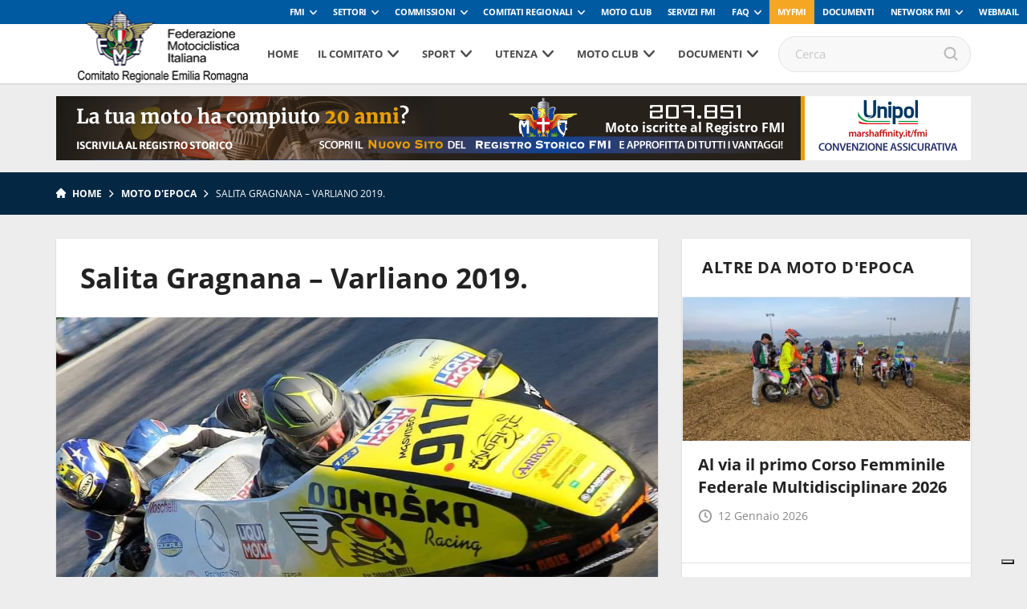

--- FILE ---
content_type: text/html; charset=UTF-8
request_url: https://www.fmiemiliaromagna.it/salita-gragnana-varliano-2019/
body_size: 90257
content:
<!DOCTYPE html>
<!--[if lt IE 7]><html class="no-js lt-ie9 lt-ie8 lt-ie7"><![endif]-->
<!--[if IE 7]><html class="no-js lt-ie9 lt-ie8"><![endif]-->
<!--[if IE 8]><html class="no-js lt-ie9"><![endif]-->
<!--[if gt IE 8]><!--><html class="no-js"><!--<![endif]-->
    <head>
        <meta charset="utf-8">
        <meta http-equiv="X-UA-Compatible" content="IE=edge,chrome=1">
        <title>Salita   Gragnana   &#8211; Varliano 2019. | Fmi Comitato Regionale Emilia Romagna</title>
        <meta name="description" content="">
        <meta name="viewport" content="width=device-width, initial-scale=1, maximum-scale=1, user-scalable=no" />
        <link rel="shortcut icon" type="image/svg+xml" sizes="16x16" href="https://www.fmiemiliaromagna.it/wp-content/themes/comitatiregionali2018/assets/img/fav.png">
        <!-- webfont loader -->
        <script>
            WebFontConfig = {
                custom: {
                    families: ["nomefont1", "nomefont2"]
                }
            };
            (function () {
                var wf = document.createElement("script");
                wf.async = "true";
                wf.src = "https://www.fmiemiliaromagna.it/wp-content/themes/comitatiregionali2018/assets/js/webfontloader.min.js";
                var s = document.getElementsByTagName("script")[0];
                s.parentNode.insertBefore(wf, s);
            })();
        </script>
        <!-- /webfont loader -->

        <link rel="stylesheet" href="https://www.fmiemiliaromagna.it/wp-content/themes/comitatiregionali2018/assets/css/main.css">

        <script src="https://www.fmiemiliaromagna.it/wp-content/themes/comitatiregionali2018/assets/js/vendor/modernizr-2.6.2.min.js"></script>
        <script src="https://www.fmiemiliaromagna.it/wp-content/themes/comitatiregionali2018/assets/js/vendor/respond.min.js"></script>
                            <!-- Global site tag (gtag.js) - Google Analytics -->
            <script async src="https://www.googletagmanager.com/gtag/js?id=UA-108239961-1" class="_iub_cs_activate" type="text/plain" data-iub-purposes="4"></script>
            <script class="_iub_cs_activate-inline" type="text/plain" data-iub-purposes="4">
                window.dataLayer = window.dataLayer || [];
                function gtag() {
                    dataLayer.push(arguments);
                }
                gtag('js', new Date());

                gtag('config', 'UA-60134428-3');
            </script>
                
                                                        <style>
            :root {
                --banner-sub-header-desktop: url(https://www.fmiemiliaromagna.it/wp-content/uploads/sites/41/2025/02/Banner-RS.jpg); 
                --banner-sub-header-tablet: url(https://www.fmiemiliaromagna.it/wp-content/uploads/sites/41/2025/02/Banner-RS.jpg);
                --banner-sub-header-mobile: url(https://www.fmiemiliaromagna.it/wp-content/uploads/sites/41/2025/02/Banner-RS-smartphone.jpg); 

                --banner-sub-span-desktop: block; 
                --banner-sub-span-tablet: block;
                --banner-sub-span-mobile: inline; 

            }
        </style>
        <meta name='robots' content='index, follow, max-image-preview:large, max-snippet:-1, max-video-preview:-1' />

	<!-- This site is optimized with the Yoast SEO plugin v22.7 - https://yoast.com/wordpress/plugins/seo/ -->
	<link rel="canonical" href="https://www.fmiemiliaromagna.it/salita-gragnana-varliano-2019/" />
	<meta property="og:locale" content="it_IT" />
	<meta property="og:type" content="article" />
	<meta property="og:title" content="Salita  Gragnana  - Varliano 2019. - Fmi Comitato Regionale Emilia Romagna" />
	<meta property="og:description" content="È stato un vero successo l’edizione n.3 della salita Gragnana – Varliano, andata in scena domenica 4 Agosto 2019 in provincia di Lucca. La gara valida per il Civs, per l’Europeo salita oltre che per il Trofeo Crono Climber ed il ns. Campionato regionale velocità in salita, è stata come al solito organizzata egregiamente dal [&hellip;]" />
	<meta property="og:url" content="https://www.fmiemiliaromagna.it/salita-gragnana-varliano-2019/" />
	<meta property="og:site_name" content="Fmi Comitato Regionale Emilia Romagna" />
	<meta property="article:published_time" content="2019-08-31T10:06:02+00:00" />
	<meta property="article:modified_time" content="2019-09-09T10:09:01+00:00" />
	<meta property="og:image" content="https://www.fmiemiliaromagna.it/wp-content/uploads/sites/41/2019/09/received_369980337012157.jpeg" />
	<meta property="og:image:width" content="1092" />
	<meta property="og:image:height" content="720" />
	<meta property="og:image:type" content="image/jpeg" />
	<meta name="author" content="Silvia Dattaro" />
	<meta name="twitter:card" content="summary_large_image" />
	<meta name="twitter:label1" content="Scritto da" />
	<meta name="twitter:data1" content="Silvia Dattaro" />
	<meta name="twitter:label2" content="Tempo di lettura stimato" />
	<meta name="twitter:data2" content="1 minuto" />
	<script type="application/ld+json" class="yoast-schema-graph">{"@context":"https://schema.org","@graph":[{"@type":"WebPage","@id":"https://www.fmiemiliaromagna.it/salita-gragnana-varliano-2019/","url":"https://www.fmiemiliaromagna.it/salita-gragnana-varliano-2019/","name":"Salita Gragnana - Varliano 2019. - Fmi Comitato Regionale Emilia Romagna","isPartOf":{"@id":"https://www.fmiemiliaromagna.it/#website"},"primaryImageOfPage":{"@id":"https://www.fmiemiliaromagna.it/salita-gragnana-varliano-2019/#primaryimage"},"image":{"@id":"https://www.fmiemiliaromagna.it/salita-gragnana-varliano-2019/#primaryimage"},"thumbnailUrl":"https://www.fmiemiliaromagna.it/wp-content/uploads/sites/41/2019/09/received_369980337012157.jpeg","datePublished":"2019-08-31T10:06:02+00:00","dateModified":"2019-09-09T10:09:01+00:00","author":{"@id":"https://www.fmiemiliaromagna.it/#/schema/person/a3f9d91564279c0605ad0b3b8e30fa04"},"breadcrumb":{"@id":"https://www.fmiemiliaromagna.it/salita-gragnana-varliano-2019/#breadcrumb"},"inLanguage":"it-IT","potentialAction":[{"@type":"ReadAction","target":["https://www.fmiemiliaromagna.it/salita-gragnana-varliano-2019/"]}]},{"@type":"ImageObject","inLanguage":"it-IT","@id":"https://www.fmiemiliaromagna.it/salita-gragnana-varliano-2019/#primaryimage","url":"https://www.fmiemiliaromagna.it/wp-content/uploads/sites/41/2019/09/received_369980337012157.jpeg","contentUrl":"https://www.fmiemiliaromagna.it/wp-content/uploads/sites/41/2019/09/received_369980337012157.jpeg","width":1092,"height":720},{"@type":"BreadcrumbList","@id":"https://www.fmiemiliaromagna.it/salita-gragnana-varliano-2019/#breadcrumb","itemListElement":[{"@type":"ListItem","position":1,"name":"Home","item":"https://www.fmiemiliaromagna.it/"},{"@type":"ListItem","position":2,"name":"Salita Gragnana &#8211; Varliano 2019."}]},{"@type":"WebSite","@id":"https://www.fmiemiliaromagna.it/#website","url":"https://www.fmiemiliaromagna.it/","name":"Fmi Comitato Regionale Emilia Romagna","description":"Ecco un altro sito Network Federmoto Siti","potentialAction":[{"@type":"SearchAction","target":{"@type":"EntryPoint","urlTemplate":"https://www.fmiemiliaromagna.it/?s={search_term_string}"},"query-input":"required name=search_term_string"}],"inLanguage":"it-IT"},{"@type":"Person","@id":"https://www.fmiemiliaromagna.it/#/schema/person/a3f9d91564279c0605ad0b3b8e30fa04","name":"Silvia Dattaro","image":{"@type":"ImageObject","inLanguage":"it-IT","@id":"https://www.fmiemiliaromagna.it/#/schema/person/image/","url":"https://secure.gravatar.com/avatar/40767f2e0655af7a567be4ab752541ea?s=96&d=mm&r=g","contentUrl":"https://secure.gravatar.com/avatar/40767f2e0655af7a567be4ab752541ea?s=96&d=mm&r=g","caption":"Silvia Dattaro"},"url":"https://www.fmiemiliaromagna.it/author/silviadattaro/"}]}</script>
	<!-- / Yoast SEO plugin. -->


<link rel='dns-prefetch' href='//cdn.iubenda.com' />
<script type="text/javascript">
window._wpemojiSettings = {"baseUrl":"https:\/\/s.w.org\/images\/core\/emoji\/14.0.0\/72x72\/","ext":".png","svgUrl":"https:\/\/s.w.org\/images\/core\/emoji\/14.0.0\/svg\/","svgExt":".svg","source":{"concatemoji":"https:\/\/www.fmiemiliaromagna.it\/wp-includes\/js\/wp-emoji-release.min.js?ver=6.2.8"}};
/*! This file is auto-generated */
!function(e,a,t){var n,r,o,i=a.createElement("canvas"),p=i.getContext&&i.getContext("2d");function s(e,t){p.clearRect(0,0,i.width,i.height),p.fillText(e,0,0);e=i.toDataURL();return p.clearRect(0,0,i.width,i.height),p.fillText(t,0,0),e===i.toDataURL()}function c(e){var t=a.createElement("script");t.src=e,t.defer=t.type="text/javascript",a.getElementsByTagName("head")[0].appendChild(t)}for(o=Array("flag","emoji"),t.supports={everything:!0,everythingExceptFlag:!0},r=0;r<o.length;r++)t.supports[o[r]]=function(e){if(p&&p.fillText)switch(p.textBaseline="top",p.font="600 32px Arial",e){case"flag":return s("\ud83c\udff3\ufe0f\u200d\u26a7\ufe0f","\ud83c\udff3\ufe0f\u200b\u26a7\ufe0f")?!1:!s("\ud83c\uddfa\ud83c\uddf3","\ud83c\uddfa\u200b\ud83c\uddf3")&&!s("\ud83c\udff4\udb40\udc67\udb40\udc62\udb40\udc65\udb40\udc6e\udb40\udc67\udb40\udc7f","\ud83c\udff4\u200b\udb40\udc67\u200b\udb40\udc62\u200b\udb40\udc65\u200b\udb40\udc6e\u200b\udb40\udc67\u200b\udb40\udc7f");case"emoji":return!s("\ud83e\udef1\ud83c\udffb\u200d\ud83e\udef2\ud83c\udfff","\ud83e\udef1\ud83c\udffb\u200b\ud83e\udef2\ud83c\udfff")}return!1}(o[r]),t.supports.everything=t.supports.everything&&t.supports[o[r]],"flag"!==o[r]&&(t.supports.everythingExceptFlag=t.supports.everythingExceptFlag&&t.supports[o[r]]);t.supports.everythingExceptFlag=t.supports.everythingExceptFlag&&!t.supports.flag,t.DOMReady=!1,t.readyCallback=function(){t.DOMReady=!0},t.supports.everything||(n=function(){t.readyCallback()},a.addEventListener?(a.addEventListener("DOMContentLoaded",n,!1),e.addEventListener("load",n,!1)):(e.attachEvent("onload",n),a.attachEvent("onreadystatechange",function(){"complete"===a.readyState&&t.readyCallback()})),(e=t.source||{}).concatemoji?c(e.concatemoji):e.wpemoji&&e.twemoji&&(c(e.twemoji),c(e.wpemoji)))}(window,document,window._wpemojiSettings);
</script>
<style type="text/css">
img.wp-smiley,
img.emoji {
	display: inline !important;
	border: none !important;
	box-shadow: none !important;
	height: 1em !important;
	width: 1em !important;
	margin: 0 0.07em !important;
	vertical-align: -0.1em !important;
	background: none !important;
	padding: 0 !important;
}
</style>
	<link rel='stylesheet' id='wp-block-library-css' href='https://www.fmiemiliaromagna.it/wp-includes/css/dist/block-library/style.min.css?ver=6.2.8' type='text/css' media='all' />
<link rel='stylesheet' id='classic-theme-styles-css' href='https://www.fmiemiliaromagna.it/wp-includes/css/classic-themes.min.css?ver=6.2.8' type='text/css' media='all' />
<style id='global-styles-inline-css' type='text/css'>
body{--wp--preset--color--black: #000000;--wp--preset--color--cyan-bluish-gray: #abb8c3;--wp--preset--color--white: #ffffff;--wp--preset--color--pale-pink: #f78da7;--wp--preset--color--vivid-red: #cf2e2e;--wp--preset--color--luminous-vivid-orange: #ff6900;--wp--preset--color--luminous-vivid-amber: #fcb900;--wp--preset--color--light-green-cyan: #7bdcb5;--wp--preset--color--vivid-green-cyan: #00d084;--wp--preset--color--pale-cyan-blue: #8ed1fc;--wp--preset--color--vivid-cyan-blue: #0693e3;--wp--preset--color--vivid-purple: #9b51e0;--wp--preset--gradient--vivid-cyan-blue-to-vivid-purple: linear-gradient(135deg,rgba(6,147,227,1) 0%,rgb(155,81,224) 100%);--wp--preset--gradient--light-green-cyan-to-vivid-green-cyan: linear-gradient(135deg,rgb(122,220,180) 0%,rgb(0,208,130) 100%);--wp--preset--gradient--luminous-vivid-amber-to-luminous-vivid-orange: linear-gradient(135deg,rgba(252,185,0,1) 0%,rgba(255,105,0,1) 100%);--wp--preset--gradient--luminous-vivid-orange-to-vivid-red: linear-gradient(135deg,rgba(255,105,0,1) 0%,rgb(207,46,46) 100%);--wp--preset--gradient--very-light-gray-to-cyan-bluish-gray: linear-gradient(135deg,rgb(238,238,238) 0%,rgb(169,184,195) 100%);--wp--preset--gradient--cool-to-warm-spectrum: linear-gradient(135deg,rgb(74,234,220) 0%,rgb(151,120,209) 20%,rgb(207,42,186) 40%,rgb(238,44,130) 60%,rgb(251,105,98) 80%,rgb(254,248,76) 100%);--wp--preset--gradient--blush-light-purple: linear-gradient(135deg,rgb(255,206,236) 0%,rgb(152,150,240) 100%);--wp--preset--gradient--blush-bordeaux: linear-gradient(135deg,rgb(254,205,165) 0%,rgb(254,45,45) 50%,rgb(107,0,62) 100%);--wp--preset--gradient--luminous-dusk: linear-gradient(135deg,rgb(255,203,112) 0%,rgb(199,81,192) 50%,rgb(65,88,208) 100%);--wp--preset--gradient--pale-ocean: linear-gradient(135deg,rgb(255,245,203) 0%,rgb(182,227,212) 50%,rgb(51,167,181) 100%);--wp--preset--gradient--electric-grass: linear-gradient(135deg,rgb(202,248,128) 0%,rgb(113,206,126) 100%);--wp--preset--gradient--midnight: linear-gradient(135deg,rgb(2,3,129) 0%,rgb(40,116,252) 100%);--wp--preset--duotone--dark-grayscale: url('#wp-duotone-dark-grayscale');--wp--preset--duotone--grayscale: url('#wp-duotone-grayscale');--wp--preset--duotone--purple-yellow: url('#wp-duotone-purple-yellow');--wp--preset--duotone--blue-red: url('#wp-duotone-blue-red');--wp--preset--duotone--midnight: url('#wp-duotone-midnight');--wp--preset--duotone--magenta-yellow: url('#wp-duotone-magenta-yellow');--wp--preset--duotone--purple-green: url('#wp-duotone-purple-green');--wp--preset--duotone--blue-orange: url('#wp-duotone-blue-orange');--wp--preset--font-size--small: 13px;--wp--preset--font-size--medium: 20px;--wp--preset--font-size--large: 36px;--wp--preset--font-size--x-large: 42px;--wp--preset--spacing--20: 0.44rem;--wp--preset--spacing--30: 0.67rem;--wp--preset--spacing--40: 1rem;--wp--preset--spacing--50: 1.5rem;--wp--preset--spacing--60: 2.25rem;--wp--preset--spacing--70: 3.38rem;--wp--preset--spacing--80: 5.06rem;--wp--preset--shadow--natural: 6px 6px 9px rgba(0, 0, 0, 0.2);--wp--preset--shadow--deep: 12px 12px 50px rgba(0, 0, 0, 0.4);--wp--preset--shadow--sharp: 6px 6px 0px rgba(0, 0, 0, 0.2);--wp--preset--shadow--outlined: 6px 6px 0px -3px rgba(255, 255, 255, 1), 6px 6px rgba(0, 0, 0, 1);--wp--preset--shadow--crisp: 6px 6px 0px rgba(0, 0, 0, 1);}:where(.is-layout-flex){gap: 0.5em;}body .is-layout-flow > .alignleft{float: left;margin-inline-start: 0;margin-inline-end: 2em;}body .is-layout-flow > .alignright{float: right;margin-inline-start: 2em;margin-inline-end: 0;}body .is-layout-flow > .aligncenter{margin-left: auto !important;margin-right: auto !important;}body .is-layout-constrained > .alignleft{float: left;margin-inline-start: 0;margin-inline-end: 2em;}body .is-layout-constrained > .alignright{float: right;margin-inline-start: 2em;margin-inline-end: 0;}body .is-layout-constrained > .aligncenter{margin-left: auto !important;margin-right: auto !important;}body .is-layout-constrained > :where(:not(.alignleft):not(.alignright):not(.alignfull)){max-width: var(--wp--style--global--content-size);margin-left: auto !important;margin-right: auto !important;}body .is-layout-constrained > .alignwide{max-width: var(--wp--style--global--wide-size);}body .is-layout-flex{display: flex;}body .is-layout-flex{flex-wrap: wrap;align-items: center;}body .is-layout-flex > *{margin: 0;}:where(.wp-block-columns.is-layout-flex){gap: 2em;}.has-black-color{color: var(--wp--preset--color--black) !important;}.has-cyan-bluish-gray-color{color: var(--wp--preset--color--cyan-bluish-gray) !important;}.has-white-color{color: var(--wp--preset--color--white) !important;}.has-pale-pink-color{color: var(--wp--preset--color--pale-pink) !important;}.has-vivid-red-color{color: var(--wp--preset--color--vivid-red) !important;}.has-luminous-vivid-orange-color{color: var(--wp--preset--color--luminous-vivid-orange) !important;}.has-luminous-vivid-amber-color{color: var(--wp--preset--color--luminous-vivid-amber) !important;}.has-light-green-cyan-color{color: var(--wp--preset--color--light-green-cyan) !important;}.has-vivid-green-cyan-color{color: var(--wp--preset--color--vivid-green-cyan) !important;}.has-pale-cyan-blue-color{color: var(--wp--preset--color--pale-cyan-blue) !important;}.has-vivid-cyan-blue-color{color: var(--wp--preset--color--vivid-cyan-blue) !important;}.has-vivid-purple-color{color: var(--wp--preset--color--vivid-purple) !important;}.has-black-background-color{background-color: var(--wp--preset--color--black) !important;}.has-cyan-bluish-gray-background-color{background-color: var(--wp--preset--color--cyan-bluish-gray) !important;}.has-white-background-color{background-color: var(--wp--preset--color--white) !important;}.has-pale-pink-background-color{background-color: var(--wp--preset--color--pale-pink) !important;}.has-vivid-red-background-color{background-color: var(--wp--preset--color--vivid-red) !important;}.has-luminous-vivid-orange-background-color{background-color: var(--wp--preset--color--luminous-vivid-orange) !important;}.has-luminous-vivid-amber-background-color{background-color: var(--wp--preset--color--luminous-vivid-amber) !important;}.has-light-green-cyan-background-color{background-color: var(--wp--preset--color--light-green-cyan) !important;}.has-vivid-green-cyan-background-color{background-color: var(--wp--preset--color--vivid-green-cyan) !important;}.has-pale-cyan-blue-background-color{background-color: var(--wp--preset--color--pale-cyan-blue) !important;}.has-vivid-cyan-blue-background-color{background-color: var(--wp--preset--color--vivid-cyan-blue) !important;}.has-vivid-purple-background-color{background-color: var(--wp--preset--color--vivid-purple) !important;}.has-black-border-color{border-color: var(--wp--preset--color--black) !important;}.has-cyan-bluish-gray-border-color{border-color: var(--wp--preset--color--cyan-bluish-gray) !important;}.has-white-border-color{border-color: var(--wp--preset--color--white) !important;}.has-pale-pink-border-color{border-color: var(--wp--preset--color--pale-pink) !important;}.has-vivid-red-border-color{border-color: var(--wp--preset--color--vivid-red) !important;}.has-luminous-vivid-orange-border-color{border-color: var(--wp--preset--color--luminous-vivid-orange) !important;}.has-luminous-vivid-amber-border-color{border-color: var(--wp--preset--color--luminous-vivid-amber) !important;}.has-light-green-cyan-border-color{border-color: var(--wp--preset--color--light-green-cyan) !important;}.has-vivid-green-cyan-border-color{border-color: var(--wp--preset--color--vivid-green-cyan) !important;}.has-pale-cyan-blue-border-color{border-color: var(--wp--preset--color--pale-cyan-blue) !important;}.has-vivid-cyan-blue-border-color{border-color: var(--wp--preset--color--vivid-cyan-blue) !important;}.has-vivid-purple-border-color{border-color: var(--wp--preset--color--vivid-purple) !important;}.has-vivid-cyan-blue-to-vivid-purple-gradient-background{background: var(--wp--preset--gradient--vivid-cyan-blue-to-vivid-purple) !important;}.has-light-green-cyan-to-vivid-green-cyan-gradient-background{background: var(--wp--preset--gradient--light-green-cyan-to-vivid-green-cyan) !important;}.has-luminous-vivid-amber-to-luminous-vivid-orange-gradient-background{background: var(--wp--preset--gradient--luminous-vivid-amber-to-luminous-vivid-orange) !important;}.has-luminous-vivid-orange-to-vivid-red-gradient-background{background: var(--wp--preset--gradient--luminous-vivid-orange-to-vivid-red) !important;}.has-very-light-gray-to-cyan-bluish-gray-gradient-background{background: var(--wp--preset--gradient--very-light-gray-to-cyan-bluish-gray) !important;}.has-cool-to-warm-spectrum-gradient-background{background: var(--wp--preset--gradient--cool-to-warm-spectrum) !important;}.has-blush-light-purple-gradient-background{background: var(--wp--preset--gradient--blush-light-purple) !important;}.has-blush-bordeaux-gradient-background{background: var(--wp--preset--gradient--blush-bordeaux) !important;}.has-luminous-dusk-gradient-background{background: var(--wp--preset--gradient--luminous-dusk) !important;}.has-pale-ocean-gradient-background{background: var(--wp--preset--gradient--pale-ocean) !important;}.has-electric-grass-gradient-background{background: var(--wp--preset--gradient--electric-grass) !important;}.has-midnight-gradient-background{background: var(--wp--preset--gradient--midnight) !important;}.has-small-font-size{font-size: var(--wp--preset--font-size--small) !important;}.has-medium-font-size{font-size: var(--wp--preset--font-size--medium) !important;}.has-large-font-size{font-size: var(--wp--preset--font-size--large) !important;}.has-x-large-font-size{font-size: var(--wp--preset--font-size--x-large) !important;}
.wp-block-navigation a:where(:not(.wp-element-button)){color: inherit;}
:where(.wp-block-columns.is-layout-flex){gap: 2em;}
.wp-block-pullquote{font-size: 1.5em;line-height: 1.6;}
</style>

<script  type="text/javascript" class=" _iub_cs_skip" type='text/javascript' id='iubenda-head-inline-scripts-0'>

var _iub = _iub || [];
_iub.csConfiguration = {"askConsentAtCookiePolicyUpdate":true,"consentOnContinuedBrowsing":false,"cookiePolicyInOtherWindow":true,"floatingPreferencesButtonDisplay":"bottom-right","invalidateConsentWithoutLog":true,"perPurposeConsent":true,"reloadOnConsent":true,"siteId":2541674,"whitelabel":false,"cookiePolicyId":49605660,"lang":"it", "banner":{ "acceptButtonDisplay":true,"backgroundOverlay":true,"closeButtonRejects":true,"customizeButtonDisplay":true,"explicitWithdrawal":true,"position":"bottom","rejectButtonDisplay":true },
"callback": {
        onPreferenceExpressedOrNotNeeded: function(preference) {
            /*
            dataLayer.push({
                iubenda_ccpa_opted_out: _iub.cs.api.isCcpaOptedOut()
            });
            */
            if (!preference) {
                dataLayer.push({
                    event: "iubenda_preference_not_needed"
                });
            } else {
                if (preference.consent === true) {
                    dataLayer.push({
                        event: "iubenda_consent_given"
                    });
                } else if (preference.consent === false) {
                    dataLayer.push({
                        event: "iubenda_consent_rejected"
                    });
                } else if (preference.purposes) {
                    for (var purposeId in preference.purposes) {
                        if (preference.purposes[purposeId]) {
                            dataLayer.push({
                                event: "iubenda_consent_given_purpose_" + purposeId
                            });
                        }
                    }
                }
            }
        }
    }
};
</script>
<script  type="text/javascript" charset="UTF-8" async="" class=" _iub_cs_skip" type='text/javascript' src='//cdn.iubenda.com/cs/iubenda_cs.js?ver=3.12.4' id='iubenda-head-scripts-0-js'></script>
<link rel="https://api.w.org/" href="https://www.fmiemiliaromagna.it/wp-json/" /><link rel="alternate" type="application/json" href="https://www.fmiemiliaromagna.it/wp-json/wp/v2/posts/4996" /><link rel='shortlink' href='https://www.fmiemiliaromagna.it/?p=4996' />
<link rel="alternate" type="application/json+oembed" href="https://www.fmiemiliaromagna.it/wp-json/oembed/1.0/embed?url=https%3A%2F%2Fwww.fmiemiliaromagna.it%2Fsalita-gragnana-varliano-2019%2F" />
<link rel="alternate" type="text/xml+oembed" href="https://www.fmiemiliaromagna.it/wp-json/oembed/1.0/embed?url=https%3A%2F%2Fwww.fmiemiliaromagna.it%2Fsalita-gragnana-varliano-2019%2F&#038;format=xml" />
<!-- Stream WordPress user activity plugin v3.8.2 -->
<!-- Google Tag Manager -->
<script>(function(w,d,s,l,i){w[l]=w[l]||[];w[l].push({'gtm.start':
new Date().getTime(),event:'gtm.js'});var f=d.getElementsByTagName(s)[0],
j=d.createElement(s),dl=l!='dataLayer'?'&l='+l:'';j.async=true;j.src=
'https://www.googletagmanager.com/gtm.js?id='+i+dl;f.parentNode.insertBefore(j,f);
})(window,document,'script','dataLayer','GTM-5425FZS');</script>
<!-- End Google Tag Manager -->

    </head>

    <body>

        <!-- Menu mobile-->
        <nav class="cbp-spmenu cbp-spmenu-vertical cbp-spmenu-left">
            <div class="perfect-scrollbar-menu">
                <div class="perfect-scrollbar-menu-wrapper">
                    <div class="main-menu-transport">

                    </div>
                    <div class="header-top-transport">

                    </div>
                </div>
            </div>
        </nav>
        <!-- End Menu mobile-->

        <div class="body_wrapper push_container">

            
            
                                <div class="header-top">
    <ul class="header-top-menu" id="menu-servizio"><li class=" menu-item menu-item-type-taxonomy menu-item-object-specialita menu-item-has-children"><a href="https://www.federmoto.it/specialita/fmi/" class="toggle-dropdown">FMI</a>
<ul class="header-dropdown menu-depth-1">
	<li class=" menu-item menu-item-type-custom menu-item-object-custom"><a href="https://www.federmoto.it/76-assemblea-nazionale-ordinaria-elettiva/">76° Assemblea Nazionale Ordinaria Elettiva</a></li>
	<li class=" menu-item menu-item-type-post_type menu-item-object-page"><a href="https://www.federmoto.it/assemblee-regionali-elettive/">Assemblee Regionali Elettive FMI</a></li>
	<li class=" menu-item menu-item-type-post_type menu-item-object-page"><a href="https://www.federmoto.it/missione-e-visione/storia-federazione-motociclistica-italiana/">Storia</a></li>
	<li class=" menu-item menu-item-type-post_type menu-item-object-page"><a href="https://www.federmoto.it/missione-e-visione/">Missione e visione</a></li>
	<li class=" menu-item menu-item-type-post_type menu-item-object-page"><a href="https://www.federmoto.it/missione-e-visione/statuto/">Statuto e Codice Etico FMI</a></li>
	<li class=" menu-item menu-item-type-post_type menu-item-object-page"><a href="https://www.federmoto.it/missione-e-visione/struttura/">Struttura Federale</a></li>
	<li class=" menu-item menu-item-type-custom menu-item-object-custom"><a href="https://www.federmoto.it/organi-centrali-della-fmi/">Organi Centrali della FMI</a></li>
	<li class=" menu-item menu-item-type-post_type menu-item-object-page"><a href="https://www.federmoto.it/bilanci/">Bilanci</a></li>
	<li class=" menu-item menu-item-type-post_type menu-item-object-page"><a href="https://www.federmoto.it/missione-e-visione/rapporti-istituzionali/">Rapporti istituzionali</a></li>
	<li class=" menu-item menu-item-type-custom menu-item-object-custom"><a href="https://www.federmoto.it/bilancio-di-sostenibilita/">Responsabilità Sociale</a></li>
	<li class=" menu-item menu-item-type-custom menu-item-object-custom"><a href="http://www.federmoto.it/federazione-trasparente/">Federazione Trasparente</a></li>
	<li class=" menu-item menu-item-type-custom menu-item-object-custom"><a href="http://www.federmoto.it/giustizia-sportiva/">Giustizia Sportiva</a></li>
	<li class=" menu-item menu-item-type-custom menu-item-object-custom"><a href="http://www.federmoto.it/gare-e-appalti/">Albo Fornitori e Gare</a></li>
	<li class=" menu-item menu-item-type-taxonomy menu-item-object-category"><a href="https://www.federmoto.it/category/notizie/">Notizie</a></li>
	<li class=" menu-item menu-item-type-post_type menu-item-object-page"><a href="https://www.federmoto.it/privacy/">Privacy</a></li>
	<li class=" menu-item menu-item-type-custom menu-item-object-custom menu-item-has-children"><a href="#" class="toggle-dropdown">Contatti</a>
	<ul class="header-dropdown menu-depth-2">
		<li class=" menu-item menu-item-type-custom menu-item-object-custom"><a href="https://www.federmoto.it/wp-content/uploads/sites/2/2025/09/contatti-ok-fmi.pdf">Sede centrale</a></li>
		<li class=" menu-item menu-item-type-custom menu-item-object-custom"><a href="https://www.federmoto.it/wp-content/uploads/sites/2/2025/09/Contatti-2026.pdf">Sedi territoriali</a></li>
	</ul>
</li>
</ul>
</li>
<li class=" menu-item menu-item-type-custom menu-item-object-custom menu-item-has-children"><a href="#" class="toggle-dropdown">Settori</a>
<ul class="header-dropdown menu-depth-1">
	<li class=" menu-item menu-item-type-custom menu-item-object-custom"><a href="http://www.federmoto.it/specialita/settore-tecnico/">Settore Tecnico</a></li>
</ul>
</li>
<li class=" menu-item menu-item-type-custom menu-item-object-custom menu-item-has-children"><a href="#" class="toggle-dropdown">Commissioni</a>
<ul class="header-dropdown menu-depth-1">
	<li class=" menu-item menu-item-type-taxonomy menu-item-object-specialita"><a href="https://www.federmoto.it/specialita/commissione-ambiente/">Ambiente</a></li>
	<li class=" menu-item menu-item-type-taxonomy menu-item-object-specialita"><a href="https://www.federmoto.it/specialita/commissione-atleti/">Atleti</a></li>
	<li class=" menu-item menu-item-type-taxonomy menu-item-object-specialita"><a href="https://www.federmoto.it/specialita/commissione-femminile/">Femminile</a></li>
	<li class=" menu-item menu-item-type-custom menu-item-object-custom"><a href="http://www.federmoto.it/target/medici-di-gara/">Medica</a></li>
	<li class=" menu-item menu-item-type-custom menu-item-object-custom"><a href="http://www.federmoto.it/specialita/registro-storico/">Registro Storico</a></li>
	<li class=" menu-item menu-item-type-custom menu-item-object-custom"><a href="http://www.federmoto.it/specialita/commissione-sicurezza/">Sicurezza</a></li>
	<li class=" menu-item menu-item-type-custom menu-item-object-custom"><a href="http://www.federmoto.it/specialita/promozione/">Sviluppo Attività Sportiva</a></li>
	<li class=" menu-item menu-item-type-custom menu-item-object-custom"><a href="http://www.federmoto.it/specialita/mototurismo/">Turistica e Tempo Libero</a></li>
	<li class=" menu-item menu-item-type-custom menu-item-object-custom"><a href="http://www.federmoto.it/specialita/educazione-stradale/">Educazione Stradale</a></li>
	<li class=" menu-item menu-item-type-custom menu-item-object-custom"><a href="http://www.federmoto.it/specialita/dipartimento-politiche-istituzionali/">Politiche Istituzionali</a></li>
	<li class=" menu-item menu-item-type-custom menu-item-object-custom"><a href="http://www.federmoto.it/formazione/">Formazione</a></li>
</ul>
</li>
<li class="classe-aggiu menu-item menu-item-type-custom menu-item-object-custom menu-item-has-children"><a href="#" class="toggle-dropdown">Comitati Regionali</a>
<ul class="header-dropdown menu-depth-1">
	<li class=" menu-item menu-item-type-custom menu-item-object-custom"><a href="http://www.fmiabruzzo.it">Abruzzo</a></li>
	<li class=" menu-item menu-item-type-custom menu-item-object-custom"><a href="http://www.fmibasilicata.it">Basilicata</a></li>
	<li class=" menu-item menu-item-type-custom menu-item-object-custom"><a href="http://www.fmibolzano.it">Co. Pr. Bolzano</a></li>
	<li class=" menu-item menu-item-type-custom menu-item-object-custom"><a href="http://www.fmicalabria.it">Calabria</a></li>
	<li class=" menu-item menu-item-type-custom menu-item-object-custom"><a href="http://www.fmicampania.it">Campania</a></li>
	<li class=" menu-item menu-item-type-custom menu-item-object-custom"><a href="http://www.fmiemiliaromagna.it">Emilia Romagna</a></li>
	<li class=" menu-item menu-item-type-custom menu-item-object-custom"><a href="http://www.fmifriuliveneziagiulia.it">Friuli Venezia Giulia</a></li>
	<li class=" menu-item menu-item-type-custom menu-item-object-custom"><a href="http://www.fmilazio.it">Lazio</a></li>
	<li class=" menu-item menu-item-type-custom menu-item-object-custom"><a href="http://www.fmiliguria.it">Liguria</a></li>
	<li class=" menu-item menu-item-type-custom menu-item-object-custom"><a href="http://www.fmilombardia.it">Lombardia</a></li>
	<li class=" menu-item menu-item-type-custom menu-item-object-custom"><a href="http://www.fmimarche.it">Marche</a></li>
	<li class=" menu-item menu-item-type-custom menu-item-object-custom"><a href="http://www.fmimolise.it">Molise</a></li>
	<li class=" menu-item menu-item-type-custom menu-item-object-custom"><a href="http://www.fmipiemonte.it">Piemonte</a></li>
	<li class=" menu-item menu-item-type-custom menu-item-object-custom"><a href="http://www.fmipuglia.it">Puglia</a></li>
	<li class=" menu-item menu-item-type-custom menu-item-object-custom"><a href="http://www.fmisardegna.it">Sardegna</a></li>
	<li class=" menu-item menu-item-type-custom menu-item-object-custom"><a href="http://www.fmisicilia.it">Sicilia</a></li>
	<li class=" menu-item menu-item-type-custom menu-item-object-custom"><a href="http://www.fmitrento.it">Co. Pr. Trento</a></li>
	<li class=" menu-item menu-item-type-custom menu-item-object-custom"><a href="http://www.fmitoscana.it">Toscana</a></li>
	<li class=" menu-item menu-item-type-custom menu-item-object-custom"><a href="http://www.fmiumbria.it">Umbria</a></li>
	<li class=" menu-item menu-item-type-custom menu-item-object-custom"><a href="http://www.fmiveneto.it">Veneto</a></li>
</ul>
</li>
<li class=" menu-item menu-item-type-taxonomy menu-item-object-specialita"><a href="https://www.federmoto.it/specialita/moto-club/">Moto Club</a></li>
<li class=" menu-item menu-item-type-custom menu-item-object-custom"><a href="http://www.federmoto.it/servizi-fmi/">Servizi FMI</a></li>
<li class=" menu-item menu-item-type-custom menu-item-object-custom menu-item-has-children"><a href="#" class="toggle-dropdown">FAQ</a>
<ul class="header-dropdown menu-depth-1">
	<li class=" menu-item menu-item-type-custom menu-item-object-custom"><a target="_blank" href="https://registrostorico.federmoto.it/le-nostre-domande-frequenti/">Registro Storico</a></li>
	<li class=" menu-item menu-item-type-custom menu-item-object-custom"><a href="https://www.federmoto.it/faq/domande-frequenti-tesseramento/">Tesseramento</a></li>
	<li class=" menu-item menu-item-type-custom menu-item-object-custom"><a href="https://www.federmoto.it/faq/domande-frequenti-mc/">Moto Club</a></li>
	<li class=" menu-item menu-item-type-custom menu-item-object-custom"><a href="https://www.federmoto.it/faq/aspetti-legali-moto-club/">Aspetti Legali Moto Club</a></li>
</ul>
</li>
<li class="bg-complementary menu-item menu-item-type-custom menu-item-object-custom"><a href="http://myfmi.federmoto.it/">myfmi</a></li>
<li class=" menu-item menu-item-type-post_type_archive menu-item-object-documento"><a href="https://www.federmoto.it/documento/">Documenti</a></li>
<li class=" menu-item menu-item-type-custom menu-item-object-custom menu-item-has-children"><a href="#" class="toggle-dropdown">Network FMI</a>
<ul class="header-dropdown menu-depth-1">
	<li class=" menu-item menu-item-type-custom menu-item-object-custom"><a target="_blank" href="https://federmoto.tv/">FedermotoTV</a></li>
	<li class=" menu-item menu-item-type-custom menu-item-object-custom"><a target="_blank" href="http://www.civ.tv">CIV</a></li>
	<li class=" menu-item menu-item-type-custom menu-item-object-custom"><a target="_blank" href="http://www.magliazzurra.it">Maglia Azzurra</a></li>
	<li class=" menu-item menu-item-type-custom menu-item-object-custom"><a target="_blank" href="http://talentiazzurri.com">Talenti Azzurri</a></li>
</ul>
</li>
<li class=" menu-item menu-item-type-custom menu-item-object-custom"><a href="https://webmail.federmoto.it">Webmail</a></li>
</ul>
                </div><!-- /header-top -->
            
            <div class="main-container">

                <div class="sticky-container">

                    <div class="header-wrapper">

                        <header role="banner">

                            <div class="hamburger-container hidden-md hidden-lg">

                                <div class="hamburger hamburger--spin toggle-menu menu-left push-body">
                                    <div class="hamburger-box">
                                        <div class="hamburger-inner"></div>
                                    </div>
                                </div>

                                <p>Menu</p>

                            </div><!-- /hamburger-container -->

                            <div class="container">

                                <div class="row">

                                    <div class="col-xs-12 col-md-3 logo-container">
                                            <a class="logo-wrapper" href="https://www.fmiemiliaromagna.it">
                                                <div class="logo">
                                                    <img src="https://www.fmiemiliaromagna.it/wp-content/uploads/sites/41/2025/05/fmi_Emilia.png">
                                                </div>
                                            </a>

                                    </div><!-- /col-md-3 -->

                                    <div class="col-md-7 main-menu-container">

                                        <ul class="main-menu" id="menu-principale"><li><a href="http://www.fmiemiliaromagna.it">Home</a></li>
<li><a href="#" class="toggle-dropdown">Il Comitato</a>
<div class="header-dropdown"><ul class="submenu">
	<li><a href="https://www.fmiemiliaromagna.it/chi-siamo/">Chi siamo</a></li>
	<li><a href="https://www.fmiemiliaromagna.it/commissioni-regionali/">Commissioni Regionali</a></li>
	<li><a href="https://www.fmiemiliaromagna.it/contatti/">Contatti</a></li>
	<li><a href="https://www.fmiemiliaromagna.it/category/comunicati/">Comunicati</a></li>
	<li><a href="https://www.fmiemiliaromagna.it/category/notizie/">Notizie</a></li>
	<li><a href="https://www.fmiemiliaromagna.it/video/">Video</a></li>
	<li><a href="https://www.fmiemiliaromagna.it/photogallery/">Foto</a></li>
</ul></div>
</li>
<li><a href="#" class="toggle-dropdown">Sport</a>
<div class="header-dropdown"><ul class="submenu">
	<li><a href="https://www.fmiemiliaromagna.it/category/fuoristrada/" class="toggle-dropdown">Fuoristrada</a>
	<div class="header-dropdown"><ul class="submenu">
		<li><a href="https://www.fmiemiliaromagna.it/category/fuoristrada/enduro/">Enduro</a></li>
		<li><a href="https://www.fmiemiliaromagna.it/category/fuoristrada/motocross/">Motocross</a></li>
		<li><a href="https://www.fmiemiliaromagna.it/category/fuoristrada/supermoto/">Supermoto</a></li>
		<li><a href="https://www.fmiemiliaromagna.it/category/fuoristrada/trial/">Trial</a></li>
	</ul></div>
</li>
	<li><a href="https://www.fmiemiliaromagna.it/category/velocita/" class="toggle-dropdown">Velocità</a>
	<div class="header-dropdown"><ul class="submenu">
		<li><a href="https://www.fmiemiliaromagna.it/category/velocita/minimoto/">Minimoto</a></li>
		<li><a href="https://www.fmiemiliaromagna.it/category/velocita/">Velocità</a></li>
	</ul></div>
</li>
</ul></div>
</li>
<li><a href="#" class="toggle-dropdown">Utenza</a>
<div class="header-dropdown"><ul class="submenu">
	<li><a href="https://www.fmiemiliaromagna.it/category/mototurismo/">Mototurismo</a></li>
	<li><a href="https://www.fmiemiliaromagna.it/category/moto-d-epoca/">Moto d&#8217;Epoca</a></li>
	<li><a href="https://www.fmiemiliaromagna.it/category/promozione/" class="toggle-dropdown">Promozione</a>
	<div class="header-dropdown"><ul class="submenu">
		<li><a href="https://www.fmiemiliaromagna.it/category/promozione/csas/">CSAS</a></li>
	</ul></div>
</li>
	<li><a href="https://www.fmiemiliaromagna.it/category/corsi/">Corsi</a></li>
</ul></div>
</li>
<li><a href="https://www.fmiemiliaromagna.it/category/moto-club/" class="toggle-dropdown">Moto Club</a>
<div class="header-dropdown"><ul class="submenu">
	<li><a href="https://www.fmiemiliaromagna.it/category/moto-club/">Moto Club</a></li>
	<li><a href="http://www.federmoto.it/servizi-fmi/cerca-moto-club/">Cerca Moto Club</a></li>
</ul></div>
</li>
<li><a href="http://emiliaromagna.admin.federmoto.it/documento" class="toggle-dropdown">Documenti</a>
<div class="header-dropdown"><ul class="submenu">
	<li><a href="https://www.fmiemiliaromagna.it/tipologia-documento/circolari/">Circolari</a></li>
	<li><a href="https://www.fmiemiliaromagna.it/tipologia-documento/calendari/">Calendari</a></li>
	<li><a href="https://www.fmiemiliaromagna.it/tipologia-documento/classifiche/">Classifiche</a></li>
	<li><a href="https://www.fmiemiliaromagna.it/tipologia-documento/moduli/">Modulistica</a></li>
	<li><a href="https://www.fmiemiliaromagna.it/tipologia-documento/regolamenti/">Regolamenti</a></li>
</ul></div>
</li>
</ul>
                                    </div><!-- /col-md-7 -->

                                    <div class="col-xs-12 col-md-2 header-utilities-mobile">

                                        <div class="header-utilities">

                                            <div class="social-wrapper hidden">
                                                <a class="social-trigger toggle-utilities" href="#">
                                                    <i class="icon icon-share"></i>
                                                </a>
                                                <div class="social-container box-utilities">
                                                    <div class="sharing-tool" data-url="http://www.google.com"></div>
                                                </div>
                                            </div><!-- /social-wrapper -->

                                            <div class="search-form hidden-xs hidden-sm">

                                                <form method="get" name="search" action="https://www.fmiemiliaromagna.it">

                                                    <div class="form-group form-search-small">

                                                        <input class="form-control" placeholder="Cerca" type="text" name="s">
                                                        <input class="btn-search" value="Cerca" type="submit">

                                                    </div><!-- /form-group -->

                                                </form>

                                            </div><!-- /search-form -->

                                            <div id="sb-search" class="sb-search hidden-lg hidden-md">
                                                <form method="get" name="search" action="https://www.fmiemiliaromagna.it">
                                                    <input class="sb-search-input" placeholder="Enter your search term..." type="text" value="" name="s" id="search">
                                                    <input class="sb-search-submit" type="submit" value="">
                                                    <span class="sb-icon-search"></span>
                                                </form>
                                            </div>

                                        </div><!-- /header-utilities -->

                                    </div><!-- /col-md-3 -->

                                </div><!-- /row -->

                            </div><!-- /container -->

                        </header>

                    </div><!-- /header-wrapper -->

                </div><!-- /sticky-container -->
                    <div class="section section-simple">
                        <div class="container">
                            <div class="row">
                                <div class="col-sm-12">
                                            <a class="banner-sub-header" href="https://registrostorico.federmoto.it/" >
                                            <span class="position">
                                                <span class='edited seed-count'>254000</span>
        Moto iscritte al Registro FMI                                            </span>
                                        </a>
                                                                    </div>

                            </div><!-- /row -->
                        </div><!-- /container -->
                    </div><!-- /section -->


    
                <div class="section section-primary-darker no-padding hidden-xs hidden-sm">
    <div class="container">
        <div class="row breadcrumbs">
            <div class="col-md-12">
                <a class="home" href="https://www.fmiemiliaromagna.it">Home</a><a href="https://www.fmiemiliaromagna.it/category/moto-d-epoca/">Moto d'Epoca</a> &raquo; <span class="current">Salita   Gragnana   &#8211; Varliano 2019.</span></div>            </div><!-- /col-md-12 -->
        </div><!-- /row -->
    </div><!-- /container -->
</div><!-- /section -->

            <div class="section section-simple padding-top-30 padding-bottom-30">
                <div class="container">
                    <div class="row">
                        <div class="col-md-8">
                            <div class="article-wrapper">
                                <div class="article-top">
                                    <!--<div class="article-top-nav article-top-prev inactive">-->
                                    <!--<span><i class="icon icon-arrow-left"></i></span>-->
                                    <!--</div>&lt;!&ndash; /article-top-prev &ndash;&gt;-->
                                    <div class="article-title">
                                        <h1>Salita   Gragnana   &#8211; Varliano 2019.</h1>
                                    </div><!-- /article-title -->
                                    <!--<div class="article-top-nav article-top-next">-->
                                    <!--<a href="#"><i class="icon icon-arrow-right"></i></a>-->
                                    <!--</div>&lt;!&ndash; /article-top-next &ndash;&gt;-->
                                </div><!-- /article-top -->
                                                                    <div class="article-main-photo">
                                        <img src="https://www.fmiemiliaromagna.it/wp-content/uploads/sites/41/2019/09/received_369980337012157.jpeg" alt="">
                                    </div><!-- /article-main-photo -->
                                                                <div class="article-container">
                                    <div class="article-sharer-wrapper">
    <div class="article-sharer">
        <div class="sharing-tool" data-url="http://www.google.com"></div>
    </div><!-- /article-sharer -->
</div><!-- /article-sharer-wrapper -->
                                    <div class="article-content">
                                        <div class="article-utilities">
                                                                                                                                        <div class="article-utility article-tags">
                                                                                                            
                                                        <a href="https://www.fmiemiliaromagna.it/category/moto-d-epoca/" title="Moto d'Epoca">
                                                            Moto d'Epoca                                                        </a>
                                                                                                            , 
                                                        <a href="https://www.fmiemiliaromagna.it/category/notizie/" title="Notizie">
                                                            Notizie                                                        </a>
                                                                                                            , 
                                                        <a href="https://www.fmiemiliaromagna.it/category/velocita/" title="Velocità">
                                                            Velocità                                                        </a>
                                                                                                    </div><!-- /article-tags -->
                                                                                        <div class="article-utility article-date">
                                                <span>31 Agosto 2019</span>
                                            </div><!-- /article-date -->
                                        </div><!-- /article-utilities -->
                                        <!---- Add attachment to single page ---->    
                                                                                <!-- End: Add attachment to single page -->
                                                                                <p>È stato un vero successo l’edizione n.3 della salita Gragnana – Varliano, andata in scena domenica 4 Agosto 2019 in provincia di Lucca.<br />
La gara valida per il Civs, per l’Europeo salita oltre che per il Trofeo Crono Climber ed il ns. Campionato regionale velocità in salita, è stata come al solito organizzata egregiamente dal moto club Ducale di Parma ed ha visto al via circa 170 piloti di varie nazioni.<br />
Numerosissimo il pubblico assiepato lungo i tornati della gara già dal sabato che hanno fatto da cornice alla manifestazione ricordando tanto i fasti della mitica gara “Sillano-Ospedaletto”.<br />
Per l’Emilia Romagna, giornata sicuramente da ricordare per Ponzellini Alexander del Ducale che grazie alla vittoria in gara ha conquistato in un colpo solo il titolo italiano e quello europeo categoria motard, molto bene anche Manici Stefano e Magnani Massimiliano ancora una volta vittoriosi nella categoria Civs naked e gruppo 5 classe TT sport.<br />
Ecco il consueto resoconto per tutti i piloti dell’Emilia Romagna:<br />
Crono Climber<br />
Classe Naked 650 – 1° Classificato Girotto Gianluca Moto Club Ducale<br />
Classe Sidecar – 1° Classificato Manfredi Fabio Moto Club Ducale<br />
Epoca Gruppo 4<br />
Classe Vintage<br />
2° Classificato Pasin Sergio Moto Club. P. Tordi<br />
4° Classificato Bricchi Alberto Moto Club. P. Tordi<br />
Classe Open – 1° Classificato Gombi Paride Moto Club Reggiano<br />
Epoca Gruppo 5<br />
Classe TT 175 – 4° Classificato Orselli Andrea Moto Club Leonardo Racing<br />
Classe TT Sport – 1° Classificato Magnani Massimiliano Moto Club Citta’ di Cesena<br />
CIVS<br />
Classe Naked:<br />
1° Classificato Manici Stefano Moto Club Ducale<br />
7° Classificato Girotto Gianluca Moto Club Ducale<br />
Classe Supermoto Open – 1° Classificato Ponzellini Alexander Moto Club Ducale<br />
Classe Super Open 1000<br />
8° Classificato Baroni Nicola Moto Club Leonardo Racing<br />
16° Casamenti Michael Moto Club Leonardo Racing<br />
Classe Sidecar – 5° Classificato Manfredi Fabio Moto Club Ducale.<br />
Prossimo appuntamento in Toscana sul tracciato “Saline-Volterra” il 7/8 Settembre per info Moto Club Volterra .<a href="http://www.fmiemiliaromagna.it/wp-content/uploads/sites/41/2019/09/Gragnana19_3712.jpg"><img decoding="async" class="alignnone size-full wp-image-4998" src="https://www.fmiemiliaromagna.it/wp-content/uploads/sites/41/2019/09/Gragnana19_3712.jpg" alt="" width="750" height="500" srcset="https://www.fmiemiliaromagna.it/wp-content/uploads/sites/41/2019/09/Gragnana19_3712.jpg 750w, https://www.fmiemiliaromagna.it/wp-content/uploads/sites/41/2019/09/Gragnana19_3712-300x200.jpg 300w, https://www.fmiemiliaromagna.it/wp-content/uploads/sites/41/2019/09/Gragnana19_3712-660x440.jpg 660w, https://www.fmiemiliaromagna.it/wp-content/uploads/sites/41/2019/09/Gragnana19_3712-150x100.jpg 150w, https://www.fmiemiliaromagna.it/wp-content/uploads/sites/41/2019/09/Gragnana19_3712-183x122.jpg 183w" sizes="(max-width: 750px) 100vw, 750px" /></a></p>

                                    </div><!-- /article-content -->
                                </div><!-- /article-container -->


                            </div><!-- /article-wrapper -->
                        </div><!-- /col-md-8 -->
                                                






<div class="col-md-4">
    
        <div class="box box-bg-simple margin-bottom-30">
            <div class="box-bg-simple-title">
                <h3>Altre da Moto d'Epoca</h3>
            </div><!-- /box-bg-simple-title -->
            <div class="box-bg-simple-wrapper">
                <div class="owl-carousel carousel-theme carousel-articles">

                                            <div class="item">
                            <div class="box box-article-simple">
                                                                <div class="box-article-simple-thumb">
                                    <a href="https://www.fmiemiliaromagna.it/al-via-il-primo-corso-femminile-federale-multidisciplinare-2026/"><img src="https://www.fmiemiliaromagna.it/wp-content/uploads/sites/41/2026/01/713596ef-7357-4682-90f8-d86a7521b9ab-350x175.jpg" alt=""></a>
                                </div><!-- /box-article-simple-thumb -->
                                <h1><a href="https://www.fmiemiliaromagna.it/al-via-il-primo-corso-femminile-federale-multidisciplinare-2026/">Al via il primo Corso Femminile Federale Multidisciplinare 2026</a></h1>
                                <div class="date"><p>12 Gennaio 2026</p></div>
                            </div><!-- /box-article-simple -->
                        </div><!-- /item -->
                                            <div class="item">
                            <div class="box box-article-simple">
                                                                <div class="box-article-simple-thumb">
                                    <a href="https://www.fmiemiliaromagna.it/premiazione-campioni-fmi-emilia-romagna-2025/"><img src="https://www.fmiemiliaromagna.it/wp-content/uploads/sites/41/2025/11/Premiazione-2025_blu-350x175.jpg" alt=""></a>
                                </div><!-- /box-article-simple-thumb -->
                                <h1><a href="https://www.fmiemiliaromagna.it/premiazione-campioni-fmi-emilia-romagna-2025/">Premiazione Campioni FMI Emilia-Romagna 2025</a></h1>
                                <div class="date"><p>1 Dicembre 2025</p></div>
                            </div><!-- /box-article-simple -->
                        </div><!-- /item -->
                                            <div class="item">
                            <div class="box box-article-simple">
                                                                <div class="box-article-simple-thumb">
                                    <a href="https://www.fmiemiliaromagna.it/licenza-fuoristrada-regionale-approfondimento-sulle-possibilita-di-utilizzo/"><img src="https://www.fmiemiliaromagna.it/wp-content/uploads/sites/41/2026/01/Ventaglio-Licenze-1-e1759223863793-350x175.png" alt=""></a>
                                </div><!-- /box-article-simple-thumb -->
                                <h1><a href="https://www.fmiemiliaromagna.it/licenza-fuoristrada-regionale-approfondimento-sulle-possibilita-di-utilizzo/">Licenza Fuoristrada Regionale. Approfondimento sulle possibilità di utilizzo</a></h1>
                                <div class="date"><p>22 Ottobre 2025</p></div>
                            </div><!-- /box-article-simple -->
                        </div><!-- /item -->
                                            <div class="item">
                            <div class="box box-article-simple">
                                                                <div class="box-article-simple-thumb">
                                    <a href="https://www.fmiemiliaromagna.it/non-mancare-ultima-prova-enduro-sprint-e-minieduro-della-stagione/"><img src="https://www.fmiemiliaromagna.it/wp-content/uploads/sites/41/2025/10/991a18e1-38a0-4653-8621-dc691257f08b-350x175.jpg" alt=""></a>
                                </div><!-- /box-article-simple-thumb -->
                                <h1><a href="https://www.fmiemiliaromagna.it/non-mancare-ultima-prova-enduro-sprint-e-minieduro-della-stagione/">NON MANCARE! ULTIMA PROVA ENDURO SPRINT E MINIEDURO DELLA STAGIONE!</a></h1>
                                <div class="date"><p>14 Ottobre 2025</p></div>
                            </div><!-- /box-article-simple -->
                        </div><!-- /item -->
                                            <div class="item">
                            <div class="box box-article-simple">
                                                                <div class="box-article-simple-thumb">
                                    <a href="https://www.fmiemiliaromagna.it/domenica-7-settembre-2025-la-10-rievocazione-storica-nazionale-a-campegine-re/"><img src="https://www.fmiemiliaromagna.it/wp-content/uploads/sites/41/2025/08/logcamp-350x175.png" alt=""></a>
                                </div><!-- /box-article-simple-thumb -->
                                <h1><a href="https://www.fmiemiliaromagna.it/domenica-7-settembre-2025-la-10-rievocazione-storica-nazionale-a-campegine-re/">Domenica 7 Settembre 2025: La 10° Rievocazione Storica Nazionale a&hellip;</a></h1>
                                <div class="date"><p>1 Agosto 2025</p></div>
                            </div><!-- /box-article-simple -->
                        </div><!-- /item -->
                                    </div><!-- /carousel-articles -->
                <div class="box-bg-simple-bottom text-center">
                    <a href="https://www.fmiemiliaromagna.it/category/moto-d-epoca/">Vedi tutti</a>
                </div><!-- /box-bg-simple-bottom -->

            </div><!-- /box-bg-simple-wrapper -->
        </div><!-- /box-bg-simple -->
    

            <div class="box box-bg-simple margin-bottom-30">
            <div class="box-bg-simple-title">
                <h3>Ultime Notizie</h3>
            </div><!-- /box-bg-simple-title -->
            <div class="box-bg-simple-wrapper">
                                    <div class="box box-article-small">
                        <div class="box-article-small-thumb">
                            <a href="https://www.fmiemiliaromagna.it/istruttore-di-educazione-fuoristrada-ecco-il-corso-2026/">
                                
                                <img src="https://www.fmiemiliaromagna.it/wp-content/uploads/sites/41/2026/01/Base-per-news-2024-1-1500x910-1.jpg" alt="">
                            </a>
                        </div><!-- /box-article-small-thumb -->
                        <h2><a href="https://www.fmiemiliaromagna.it/istruttore-di-educazione-fuoristrada-ecco-il-corso-2026/">Istruttore di Educazione Fuoristrada: ecco il Corso I.E.F. (EX IGAST)&hellip;</a></h2>
                    </div><!-- /box-article-small -->
                                    <div class="box box-article-small">
                        <div class="box-article-small-thumb">
                            <a href="https://www.fmiemiliaromagna.it/faenza-corso-fmi-per-addetti-al-percorso-2026-presso-la-sede-gresini-racing/">
                                
                                <img src="https://www.fmiemiliaromagna.it/wp-content/uploads/sites/41/2026/01/1000221881.jpg" alt="">
                            </a>
                        </div><!-- /box-article-small-thumb -->
                        <h2><a href="https://www.fmiemiliaromagna.it/faenza-corso-fmi-per-addetti-al-percorso-2026-presso-la-sede-gresini-racing/">Faenza: Corso FMI per Addetti al Percorso 2026 presso la&hellip;</a></h2>
                    </div><!-- /box-article-small -->
                                    <div class="box box-article-small">
                        <div class="box-article-small-thumb">
                            <a href="https://www.fmiemiliaromagna.it/al-via-il-primo-corso-femminile-federale-multidisciplinare-2026/">
                                
                                <img src="https://www.fmiemiliaromagna.it/wp-content/uploads/sites/41/2026/01/713596ef-7357-4682-90f8-d86a7521b9ab.jpg" alt="">
                            </a>
                        </div><!-- /box-article-small-thumb -->
                        <h2><a href="https://www.fmiemiliaromagna.it/al-via-il-primo-corso-femminile-federale-multidisciplinare-2026/">Al via il primo Corso Femminile Federale Multidisciplinare 2026</a></h2>
                    </div><!-- /box-article-small -->
                                    <div class="box box-article-small">
                        <div class="box-article-small-thumb">
                            <a href="https://www.fmiemiliaromagna.it/corso-di-formazione-per-tecnici-sportivi-di-specialita-2026/">
                                
                                <img src="https://www.fmiemiliaromagna.it/wp-content/uploads/sites/41/2025/02/Banner-corsi.png" alt="">
                            </a>
                        </div><!-- /box-article-small-thumb -->
                        <h2><a href="https://www.fmiemiliaromagna.it/corso-di-formazione-per-tecnici-sportivi-di-specialita-2026/">Corso di Formazione per Tecnici Sportivi di Specialità 2026</a></h2>
                    </div><!-- /box-article-small -->
                                    <div class="box box-article-small">
                        <div class="box-article-small-thumb">
                            <a href="https://www.fmiemiliaromagna.it/calendario-campionato-regionale-enduro-2026-emilia-romagna/">
                                
                                <img src="" alt="">
                            </a>
                        </div><!-- /box-article-small-thumb -->
                        <h2><a href="https://www.fmiemiliaromagna.it/calendario-campionato-regionale-enduro-2026-emilia-romagna/">Calendario Campionato regionale enduro 2026 - Emilia Romagna</a></h2>
                    </div><!-- /box-article-small -->
                                            </div><!-- /box-bg-simple-wrapper -->
        </div><!-- /box-bg-simple -->
        

<div class="section section-primary-dark margin-bottom-30">
    <div class="section-bg-content">
        <h2 class="h3"><a href="#">Iscriviti alla newsletter FMI</a></h2>
        <p><small>Per essere sempre aggiornato su tutte le attività FMI</small></p>
        <form action="" method="get" name="subscribeForm" id="subscribeForm" onsubmit="return false;">
            <input type="hidden" name="wpmailup-subscribe" id="wpmailup-subscribe" value="subscribe" />

            <div class="form-group form-newsletter sidebar">
                <input class="form-control" id="sub-email" name="sub-email" placeholder="Inserisci il tuo indirizzo Email" type="email">
                <input class="btn btn-default" type="submit" name="submit" value="Iscriviti" type="submit">
            </div><!-- /form-group -->
            <div class="form-group checkbox">
                <input name="terms-confirm" id="terms-confirm" type="checkbox" value="yes">
                <label for="terms-confirm"><small>Autorizzo il trattamento dei dati personali</small></label>
            </div><!-- /form-group -->
            <div class="form-group form-newsletter">
                <p id="show-response"><noscript>Please enable javascript to work with this subscription form.</noscript></p>
            </div><!-- /form-group -->
        </form>

    </div><!-- /section -->
</div><!-- /col-md-4 -->
</div><!-- /row -->

                    </div><!-- /container -->
                </div><!-- /section -->





            <div class="section section-primary-darker">
    <div class="container">
        <div class="row">
                                            <div class="col-md-4">
                        <div class="section-title title-small text-center">
                            <h3>Rivista Motitalia</h3>
                        </div>

                        <div class="owl-carousel carousel-theme carousel-magazine">
                                                            <div class="item">
                                        <div class="clearfix">
                                            <a href="https://www.motitalia.it/it/profiles/64b57e4f3947/editions/de168359f23bffd11376/pages">
                                                <img src="https://www.fmiemiliaromagna.it/wp-content/uploads/sites/2/2025/12/cop-motitalia-10-2025-220x300.jpg">
                                                <p>Dicembre 2025</p>
                                            </a>
                                        </div><!-- /clearfix -->
                                    </div><!-- /item -->
                                                            <div class="item">
                                        <div class="clearfix">
                                            <a href="https://www.motitalia.it/it/profiles/64b57e4f3947/editions/ed8c40e88113f0395296/pages">
                                                <img src="https://www.fmiemiliaromagna.it/wp-content/uploads/sites/2/2025/10/copertina-1-220x300.jpg">
                                                <p>Novembre 2025</p>
                                            </a>
                                        </div><!-- /clearfix -->
                                    </div><!-- /item -->
                                                            <div class="item">
                                        <div class="clearfix">
                                            <a href="https://www.motitalia.it/it/profiles/64b57e4f3947/editions/3fa712e8188e8385401b/pages/page/1">
                                                <img src="https://www.fmiemiliaromagna.it/wp-content/uploads/sites/2/2025/10/cover-220x300.jpg">
                                                <p>Ottobre 2025</p>
                                            </a>
                                        </div><!-- /clearfix -->
                                    </div><!-- /item -->
                                                            <div class="item">
                                        <div class="clearfix">
                                            <a href="https://www.motitalia.it/it/profiles/64b57e4f3947/editions/129576b560cd1b7017e8">
                                                <img src="https://www.fmiemiliaromagna.it/wp-content/uploads/sites/2/2025/09/cover-Motitalia-settembre-2025-220x300.jpg">
                                                <p>Settembre 2025</p>
                                            </a>
                                        </div><!-- /clearfix -->
                                    </div><!-- /item -->
                                                            <div class="item">
                                        <div class="clearfix">
                                            <a href="https://www.motitalia.it/it/profiles/64b57e4f3947/editions/002b684c2d1f0a23f051/pages">
                                                <img src="https://www.fmiemiliaromagna.it/wp-content/uploads/sites/2/2025/07/cover-220x300.jpg">
                                                <p>Luglio - Agosto 2025</p>
                                            </a>
                                        </div><!-- /clearfix -->
                                    </div><!-- /item -->
                                                            <div class="item">
                                        <div class="clearfix">
                                            <a href="https://www.motitalia.it/it/profiles/64b57e4f3947/editions/26d73ce7a8778fe6c245/pages">
                                                <img src="https://www.fmiemiliaromagna.it/wp-content/uploads/sites/2/2025/06/Screenshot-2025-06-07-130144-220x300.png">
                                                <p>Giugno 2025</p>
                                            </a>
                                        </div><!-- /clearfix -->
                                    </div><!-- /item -->
                                                            <div class="item">
                                        <div class="clearfix">
                                            <a href="https://www.motitalia.it/it/profiles/64b57e4f3947/editions/832d677a295c69230126/pages/page/1">
                                                <img src="https://www.fmiemiliaromagna.it/wp-content/uploads/sites/2/2025/05/cover-220x300.jpg">
                                                <p>Maggio 2025</p>
                                            </a>
                                        </div><!-- /clearfix -->
                                    </div><!-- /item -->
                                                            <div class="item">
                                        <div class="clearfix">
                                            <a href="https://www.motitalia.it/it/profiles/64b57e4f3947/editions/2ec567ee1bce9e25d390/pages">
                                                <img src="https://www.fmiemiliaromagna.it/wp-content/uploads/sites/2/2025/04/Screenshot-2025-04-04-100418-220x300.png">
                                                <p>Aprile 2025</p>
                                            </a>
                                        </div><!-- /clearfix -->
                                    </div><!-- /item -->
                                                            <div class="item">
                                        <div class="clearfix">
                                            <a href="https://www.motitalia.it/it/profiles/64b57e4f3947/editions/4fcb3118a6cb319536b0/pages">
                                                <img src="https://www.fmiemiliaromagna.it/wp-content/uploads/sites/2/2025/02/cover-motitalia-marzo-2025-220x300.jpg">
                                                <p>Marzo 2025</p>
                                            </a>
                                        </div><!-- /clearfix -->
                                    </div><!-- /item -->
                                                            <div class="item">
                                        <div class="clearfix">
                                            <a href="https://www.motitalia.it/it/profiles/64b57e4f3947/editions/dd655873a37fe545c4a4/pages/page/1">
                                                <img src="https://www.fmiemiliaromagna.it/wp-content/uploads/sites/2/2025/01/copertina-motitalia-n-1-2025-220x300.jpg">
                                                <p>Febbraio 2025</p>
                                            </a>
                                        </div><!-- /clearfix -->
                                    </div><!-- /item -->
                                                </div><!-- /carousel-featured -->

                    </div><!-- /col-md-4 -->
                        

            <div class="col-md-4">

                <div class="clearfix padding-left-20 padding-right-20 container-app">

                    <div class="section-title title-small text-center">
                        <h3>Scarica l'app Motitalia</h3>
                    </div>

                    <div class="row margin-bottom-30">
                                                        <div class="col-md-4">
                                    <img class="img-responsive img-mobile-center" src="https://www.fmiemiliaromagna.it/wp-content/uploads/sites/2/2018/01/motitalia_app-2-2.png">
                                </div><!-- /col-md-4 -->
                                                                                <div class="col-md-8">
                                    <p class="h3 linear text-center-mobile">

                                    Scarica l'app Motitalia
                                    </p>
                                </div><!-- /col-md-8 -->
                                            </div><!-- /row -->

                    <div class="row">
                                                        <div class="col-md-6">
                                    <a href="https://apps.apple.com/us/app/motitalia-fmi/id1453723931">
                                        <img class="img-responsive img-mobile-center" src="https://www.fmiemiliaromagna.it/wp-content/themes/fmi-v17/assets/img/button-download-app-store.svg">
                                    </a>
                                </div><!-- /col-md-6 -->
                                                                                <div class="col-md-6">
                                    <a href="https://play.google.com/store/apps/details?id=com.pressmatrix.motitaliafmi">
                                        <img class="img-responsive img-mobile-center" src="https://www.fmiemiliaromagna.it/wp-content/themes/fmi-v17/assets/img/button-download-google-play.svg">
                                    </a>
                                </div><!-- /col-md-6 -->
                                            </div><!-- /row -->

                </div>

            </div><!-- /col-md-4 -->
            
                    </div><!-- /row -->
    </div><!-- /container -->
</div><!-- /section -->


        <div class="section">
            <div class="container">
                <div class="row text-center">
                                                                        <div class="col-xs-4 col-match-height">
                                        <a href="https://www.macron.com/it/">
                                            <img class="img-responsive" src="https://www.fmiemiliaromagna.it/wp-content/uploads/sites/41/2025/02/macron-290x122.png">
                                        </a>
                                    </div><!-- /col-xs-4 -->
                                                                                            <div class="col-xs-4 col-match-height">
                                        <a href="https://www.pata.it/">
                                            <img class="img-responsive" src="https://www.fmiemiliaromagna.it/wp-content/uploads/sites/41/2025/02/logo-pata-168x122.png">
                                        </a>
                                    </div><!-- /col-xs-4 -->
                                                    </div><!-- /row -->
            </div><!-- /container -->
        </div><!-- /section -->


</div><!-- /main-container -->

<footer role="contentinfo" id="footer" class="footer">

    <div class="section footer-wrapper section-primary-dark padding-bottom-30">

        <div class="container">



            <div class="row">
                                                        <div class="col-md-3 margin-bottom-30">
                                                            <div class="section-title title-small">
                                        <h3>Il Comitato</h3>
                                    </div>
                                                    <ul>
                                                                    <li>
                                            <a href="http://www.fmiemiliaromagna.it/chi-siamo/">Chi Siamo</a>
                                        </li>
                                                                    <li>
                                            <a href="http://www.fmiemiliaromagna.it/commissioni-regionali/">Commissioni Regionali</a>
                                        </li>
                                                                    <li>
                                            <a href="http://www.fmiemiliaromagna.it/contatti/">Contatti</a>
                                        </li>
                                                        </ul>
                        </div><!-- /footer_links_container -->
                
                                                        <div class="col-md-3 margin-bottom-30">
                                                            <div class="section-title title-small">
                                        <h3>Media</h3>
                                    </div>
                                                    <ul>
                                                                    <li>
                                            <a href="http://www.fmiemiliaromagna.it/category/notizie/">Notizie</a>
                                        </li>
                                                                    <li>
                                            <a href="http://www.fmiemiliaromagna.it/category/comunicati/">Comunicati</a>
                                        </li>
                                                                    <li>
                                            <a href="http://www.fmiemiliaromagna.it/photogallery">Foto</a>
                                        </li>
                                                                    <li>
                                            <a href="http://www.fmiemiliaromagna.it/video">Video</a>
                                        </li>
                                                        </ul>
                        </div><!-- /footer_links_container -->
                

                                                        <div class="col-md-3 margin-bottom-30">
                                                            <div class="section-title title-small">
                                        <h3>Specialità</h3>
                                    </div>
                                                    <ul>
                                                                    <li>
                                            <a href="http://www.fmiemiliaromagna.it/category/fuoristrada">Fuoristrada</a>
                                        </li>
                                                                    <li>
                                            <a href="http://www.fmiemiliaromagna.it//category/velocita">Velocità</a>
                                        </li>
                                                                    <li>
                                            <a href="http://www.fmiemiliaromagna.it/t/category/mototurismo">Mototurismo</a>
                                        </li>
                                                                    <li>
                                            <a href="http://www.fmiemiliaromagna.it/category/moto-d-epoca">Moto d'Epoca</a>
                                        </li>
                                                                    <li>
                                            <a href="http://www.fmiemiliaromagna.it/t/category/promozione">Promozione</a>
                                        </li>
                                                                    <li>
                                            <a href="http://www.fmiemiliaromagna.it/category/moto-club">Moto Club</a>
                                        </li>
                                                        </ul>
                        </div><!-- /footer_links_container -->
                
                                                        <div class="col-md-3 margin-bottom-30">
                                                            <div class="section-title title-small">
                                        <h3>Documenti</h3>
                                    </div>
                                                    <ul>
                                                                    <li>
                                            <a href="http://www.fmiemiliaromagna.it/tipologia-documento/calendari/">Calendari</a>
                                        </li>
                                                                    <li>
                                            <a href="http://www.fmiemiliaromagna.it/tipologia-documento/classifiche/">Classifiche</a>
                                        </li>
                                                                    <li>
                                            <a href="http://www.fmiemiliaromagna.it/tipologia-documento/regolamenti/">Regolamenti</a>
                                        </li>
                                                                    <li>
                                            <a href="http://www.fmiemiliaromagna.it/tipologia-documento/moduli/">Modulistica</a>
                                        </li>
                                                                    <li>
                                            <a href="http://www.fmiemiliaromagna.it/tipologia-documento/circolari/">Circolari</a>
                                        </li>
                                                        </ul>
                        </div><!-- /footer_links_container -->
                



            </div><!-- /row -->


        </div><!-- /container -->

    </div><!-- /footer-wrapper -->

    
            <div class="section section-white padding-top-20 padding-bottom-20">

                <div class="container container-loghi-footer">

                    <div class="row loghi-istituzionali-row">

                        <div class="col-md-1 col-match-height">
                        </div><!-- /col-md-3 -->
                        <div class="col-md-2 col-match-height">
                            <a href="http://www.federmoto.it" target="_blank"><img src="https://www.fmiemiliaromagna.it/wp-content/themes/styles_scripts/img/logo_subfooter_fmi.png"></a>
                        </div><!-- /col-md-3 -->


                        <div class="col-md-2 col-match-height">
                            <a href="http://www.coni.it" target="_blank"><img src="https://www.fmiemiliaromagna.it/wp-content/themes/styles_scripts/img/logo_subfooter_coni.png"></a>
                        </div><!-- /col-md-3 -->

                        <div class="col-md-2 col-match-height">
                            <!-- <a href="http://www.fim-live.com" target="_blank"><img src="https://www.fmiemiliaromagna.it/wp-content/themes/styles_scripts/img/logo_subfooter_fim.png"></a> -->
                            <a href="http://www.fim-live.com" target="_blank"><img src=https://www.fmiemiliaromagna.it/wp-content/themes/comitatiregionali2018/assets/img/logo_fim_v3.png></a>
                        </div><!-- /col-md-3 -->

                        <div class="col-md-2 col-match-height">
                            <!-- <a href="http://fim-europe.com" target="_blank"><img src="https://www.fmiemiliaromagna.it/wp-content/themes/styles_scripts/img/logo_subfooter_fim_europe.png"></a> -->
                            <a href="http://fim-europe.com" target="_blank"><img src=https://www.fmiemiliaromagna.it/wp-content/themes/comitatiregionali2018/assets/img/logo_fim_europe_v3.png></a>
                        </div><!-- /col-md-3 -->
                        <div class="col-md-2 col-match-height">
                            <a href="#" target="_blank"><img src="https://www.fmiemiliaromagna.it/wp-content/themes/styles_scripts/img/logo_subfooter_25000.png"></a>
                        </div><!-- /col-md-3 -->

                    </div><!-- /row -->

                </div><!-- /container -->

            </div><!-- /footer-wrapper -->
    
</footer><!-- /footer -->

</div><!-- /push_container -->





<script src="https://www.fmiemiliaromagna.it/wp-content/themes/comitatiregionali2018/assets/js/vendor/jquery-1.12.4.min.js"></script>
<script src="https://www.fmiemiliaromagna.it/wp-content/themes/comitatiregionali2018/assets/js/vendor/jquery-migrate-1.4.1.min.js"></script>
<script src="https://www.fmiemiliaromagna.it/wp-content/themes/comitatiregionali2018/assets/js/scripts.js"></script>


<script type="text/javascript">
    <!--
    $(document).ready(function () {

        function viewInfoIcon(status)
        {
            switch (String(status))
            {
                case 'loading':
                    $('#loading-img').attr('src', 'https://www.fmiemiliaromagna.it/wp-content/plugins/wp-mailup/images/indicator.white.gif');
                    $('#loading-img').css('display', '');
                    break;
                case 'info':
                    $('#loading-img').attr('src', 'https://www.fmiemiliaromagna.it/wp-content/plugins/wp-mailup/images/question.gif');
                    $('#loading-img').css('display', '');
                    break;
                default:
            }
        }

        $("form#subscribeForm").submit(function () {
            var token = $('#wpmailup-subscribe').val();
            var sub_email = $('#sub-email').val();
            var sub_phone = '';
            var sub_ext1 = '';
            var sub_ext2 = '';
            var sub_ext3 = '';
            var sub_ext4 = '';
            var sub_ext5 = '';
            var csvFldValues = '';
            var csvFldNames = '';
            var listId = '1';
            var groupId = '';
            var confirmReq = 'true';
            var subUrl = 'b3d2a.s44.it/frontend/xmlSubscribe.aspx';
            /*
             validate form
             */
            if (!(sub_email.match(/^([A-Za-z0-9_\-\.])+\@([A-Za-z0-9_\-\.])+\.([A-Za-z]{2,4})$/)))
            {
                $('#show-response').html('Indirizzo Email non valido ');
                viewInfoIcon('info');
                return false;
            }
            /*
             Check terms and conditions have been checked
             */
            var termsAccept = '';
            if ($('#terms-confirm').is(':checked') == false)
            {
                $('#show-response').html('Si prega di accettare i termini e condizioni');
                viewInfoIcon('info');
                return false;
            } else
            {
                termsAccept = $('#terms-confirm').val();
            }


            var form_values = {
                "Email": sub_email,
                "List": listId,
                "sms": sub_phone,
                "Group": groupId,
                "Confirm": confirmReq,
                "csvFldNames": csvFldNames,
                "csvFldValues": csvFldValues,
                "retCode": "1",
                "token": token,
                "subsUrl": subUrl,
                "termsAccept": termsAccept
            }

            $('#loading-img').css('display', '');
            viewInfoIcon('loading');
            $('#show-response').html('Sending request...');
            $.post('https://www.fmiemiliaromagna.it/wp-content/plugins/wp-mailup/subscribe.php', form_values, function (returned_data) {
                switch (Number(returned_data))
                {
                    case 0:
                        $('#show-response').html('Operazione Completata! Controlla La Mail');
                        break;
                    case 1:
                        $('#show-response').html('Errore si prega di riprovare');
                        break;
                    case 2:
                        $('#show-response').html('Indirizzo Email Non Valido');
                        break;
                    case 3:
                        $('#show-response').html('Sei gia Iscritto!');
                        break;
                    case 10:
                        $('#show-response').html('Si prega di accettare i termini e condizioni');
                        break;
                    case - 1011:
                        /* here generic message is displayed instead of a detailed message, which can be misleading for subscribers */
                        $('#show-response').html('Errore si prega di riprovare');
                        /*$('#show-response').html('IP address validation is required. Please check this <a href="http://help.mailup.com/display/mailupUserGuide/WordPress#WordPress-authorizing" target="_blank">page</a>');*/

                        break;
                    default:
                        break;
                }
                viewInfoIcon('info');
            });
            return false;
        });
    });
    //-->






</script>

        <script language="javascript" type="text/javascript">
    $(document).ready(function () {
        $.banner_sub_header_desktop_ratio =14.25;
        $.banner_sub_header_tablet_ratio = 14.25;
        $.banner_sub_header_mobile_ratio = 1.2;

        function banner_resize() {
            if ($('.banner-sub-header').length > 0) {
                var banner = $('.banner-sub-header');

                var windowW = $(window).width();
                //            console.log(windowW);
                var newSrc;
                var ratio = $.banner_sub_header_desktop_ratio;
                if (windowW >= 767 && windowW < 992) {
                    ratio = $.banner_sub_header_tablet_ratio;
                } else if (windowW < 767) {
                    ratio = $.banner_sub_header_mobile_ratio
                }

                banner.height(banner.width() / ratio);

            }
        }
        banner_resize();

        $(window).on('resize', banner_resize);

    });


    $(document).ready(function () {
        console.log("ready!");
        var containerWidth = $('.youtube').width();
        $('.youtube iframe').css('width', containerWidth);
        $('.youtube iframe').css('height', containerWidth / 1.77);
    });
            </script>



    <script language="javascript" type="text/javascript">

                $(window).on('load', function () {
                    $('.seed-count').prop('Counter', 0).animate({
                        Counter: $('.seed-count').text()
                    }, {
                        duration: 3000,
                        easing: 'swing',
                        step: function (now) {
                            var num = Math.ceil(now).toString();
                            if (Number(num) > 999) {
                                while (/(\d+)(\d{3})/.test(num)) {
                                    num = num.replace(/(\d+)(\d{3})/, '$1' + '.' + '$2');
                                }
                            }
                            $(this).text(num);
                        }
                    });
                });

</script>     

        </body> 
    </html>



--- FILE ---
content_type: application/javascript; charset=utf-8
request_url: https://cs.iubenda.com/cookie-solution/confs/js/49605660.js
body_size: -244
content:
_iub.csRC = { consApiKey: 'RnN21U6zzsYHFUQ24nJ7Y8OrMVKETM64', showBranding: false, publicId: 'a4aa0585-6db6-11ee-8bfc-5ad8d8c564c0', floatingGroup: false };
_iub.csEnabled = true;
_iub.csPurposes = [4,3,1];
_iub.cpUpd = 1645706986;
_iub.csT = 2.0;
_iub.googleConsentModeV2 = true;
_iub.totalNumberOfProviders = 3;
